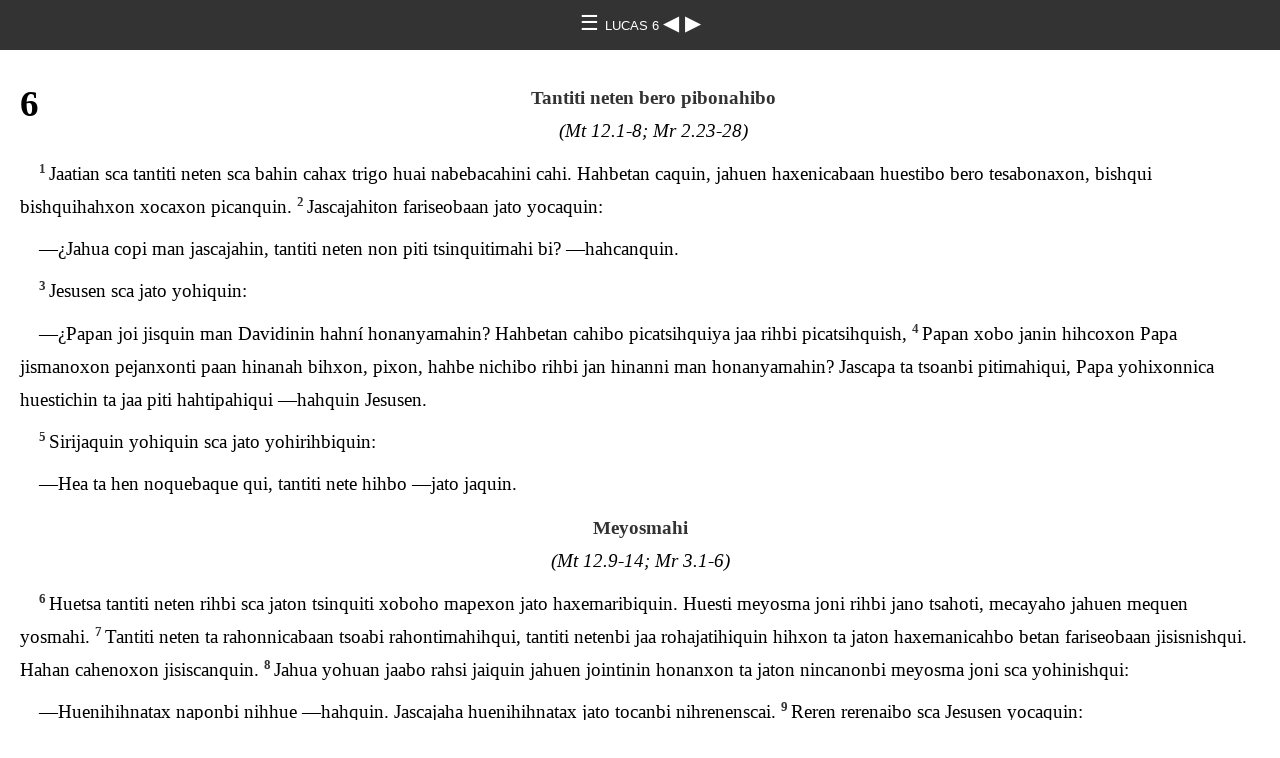

--- FILE ---
content_type: text/html
request_url: https://ebible.org/study/content/texts/kaqNT/LK6.html
body_size: 4122
content:
<!DOCTYPE html>
<html><head><meta charset='UTF-8' />
<meta name='viewport' content='width=device-width, initial-scale=1.0, user-scalable=no' />
<title>Noquen hihbaan joi LUCAS 6</title>
<link href='latin.css' rel='stylesheet' />
<link href='fallback.css' rel='stylesheet' />
</head><body dir='ltr' class='section-document'>
<div class='header'><div class='nav'>
<a class='home' href='index.html'> &#9776; </a><a class='location latin' href='LK.html'> LUCAS 6 </a>
<a class='prev' href='LK5.html'> &#9664; </a>
<a class='next' href='LK7.html'> &#9654; </a>
</div></div>
<div class='chapter section LK6 kaqNT kaq LK latin' dir='ltr' data-id='LK6' data-nextid='LK7' data-previd='LK5' lang='kaq'> 

<div class='c'>6</div>
<div class='s'>Tantiti neten bero pibonahibo </div> 
<div class='r'>(Mt 12.1-8; Mr 2.23-28)  </div>
<div class='p'>
<span class='v LK6_1' data-id='LK6_1'><span class='verse1 v-num v-1'>1&#160;</span>Jaatian sca tantiti neten sca bahin cahax trigo huai nabebacahini cahi. Hahbetan caquin, jahuen haxenicabaan huestibo bero tesabonaxon, bishqui bishquihahxon xocaxon picanquin. </span> 
<span class='v LK6_2' data-id='LK6_2'><span class='v-num v-2'>2&#160;</span>Jascajahiton fariseobaan jato yocaquin:  </span></div>
<div class='p'>
<span class='v LK6_2' data-id='LK6_2'>—¿Jahua copi man jascajahin, tantiti neten non piti tsinquitimahi bi? —hahcanquin. </span>  </div>
<div class='p'>
<span class='v LK6_3' data-id='LK6_3'><span class='v-num v-3'>3&#160;</span>Jesusen sca jato yohiquin:  </span></div>
<div class='p'>
<span class='v LK6_3' data-id='LK6_3'>—¿Papan joi jisquin man Davidinin hahní honanyamahin? Hahbetan cahibo picatsihquiya jaa rihbi picatsihquish, </span> 
<span class='v LK6_4' data-id='LK6_4'><span class='v-num v-4'>4&#160;</span>Papan xobo janin hihcoxon Papa jismanoxon pejanxonti paan hinanah bihxon, pixon, hahbe nichibo rihbi jan hinanni man honanyamahin? Jascapa ta tsoanbi pitimahiqui, Papa yohixonnica huestichin ta jaa piti hahtipahiqui —hahquin Jesusen. </span>  </div>
<div class='p'>
<span class='v LK6_5' data-id='LK6_5'><span class='v-num v-5'>5&#160;</span>Sirijaquin yohiquin sca jato yohirihbiquin:  </span></div>
<div class='p'>
<span class='v LK6_5' data-id='LK6_5'>—Hea ta hen noquebaque qui, tantiti nete hihbo —jato jaquin. </span>  </div>
<div class='s'>Meyosmahi </div> 
<div class='r'>(Mt 12.9-14; Mr 3.1-6)  </div>
<div class='p'>
<span class='v LK6_6' data-id='LK6_6'><span class='v-num v-6'>6&#160;</span>Huetsa tantiti neten rihbi sca jaton tsinquiti xoboho mapexon jato haxemaribiquin. Huesti meyosma joni rihbi jano tsahoti, mecayaho jahuen mequen yosmahi. </span> 
<span class='v LK6_7' data-id='LK6_7'><span class='v-num v-7'>7&#160;</span>Tantiti neten ta rahonnicabaan tsoabi rahontimahihqui, tantiti netenbi jaa rohajatihiquin hihxon ta jaton haxemanicahbo betan fariseobaan jisisnishqui. Hahan cahenoxon jisiscanquin. </span> 
<span class='v LK6_8' data-id='LK6_8'><span class='v-num v-8'>8&#160;</span>Jahua yohuan jaabo rahsi jaiquin jahuen jointinin honanxon ta jaton nincanonbi meyosma joni sca yohinishqui:  </span></div>
<div class='p'>
<span class='v LK6_8' data-id='LK6_8'>—Huenihihnatax naponbi nihhue —hahquin. Jascajaha huenihihnatax jato tocanbi nihrenenscai. </span> 
<span class='v LK6_9' data-id='LK6_9'><span class='v-num v-9'>9&#160;</span>Reren rerenaibo sca Jesusen yocaquin:  </span></div>
<div class='p'>
<span class='v LK6_9' data-id='LK6_9'>—¿Tantiti neten non siribojaxontimahin? ¿Tantiti neten non tiromajatihin? ¿Joni huetsa non tantiti neten jihuematihin? ¿Non mahuamatihin? Hea yohinahue —hahquin Jesusen. </span> 
<span class='v LK6_10' data-id='LK6_10'><span class='v-num v-10'>10&#160;</span>Jato jispaquexon meyosma sca yohiquin:  </span></div>
<div class='p'>
<span class='v LK6_10' data-id='LK6_10'>—Miin mequen sanahihnihue —hahquin. Yohihah mehanscaax rohacahinscai. </span> 
<span class='v LK6_11' data-id='LK6_11'><span class='v-num v-11'>11&#160;</span>Roha sca jaa jai bi jano tsahotaibo sina sinati. Jesus qui yohuan yohuanscacani, jahueja non jaa jatihin, hihqui. </span>  </div>
<div class='s'>Doce haxenicabo Jesusen caisai </div> 
<div class='r'>(Mt 10.1-4; Mr 3.13-19)  </div>
<div class='p'>
<span class='v LK6_12' data-id='LK6_12'><span class='v-num v-12'>12&#160;</span>Jascaripish noquen Papa yohihi sca mahchi manichi Jesus cahi. Yametai bi janoxonbi Papa Dios yoca yocashinaquin. </span> 
<span class='v LK6_13' data-id='LK6_13'><span class='v-num v-13'>13&#160;</span>Xabacoscaiya cahen jahuen haxenicabo quenascaquin. Hahqui jahuiton doce res caisxon:  </span></div>
<div class='p'>
<span class='v LK6_13' data-id='LK6_13'>—Mato tah man heen raantibo qui —hahquin. </span> 
<span class='v LK6_14' data-id='LK6_14'><span class='v-num v-14'>14&#160;</span>Jan caisni ta neabo qui: Simon, jahuen jane huetsa cahen Pedro. Jahuen huetsa Andres rihbi, Jacoboya Juan jaabo rabe rihbi, Felipe, Bartolomé. </span> 
<span class='v LK6_15' data-id='LK6_15'><span class='v-num v-15'>15&#160;</span>Mateo, Tomas, Santiago Alfeon baque, Simon Zelotes hahcaibo </span> 
<span class='v LK6_16' data-id='LK6_16'><span class='v-num v-16'>16&#160;</span>Judas Santiagonen baque, Judas Iscariote, jaabo rahsi. Judas Iscariote cahen Jesus paranxon judiobo </span>  </div>
<div class='s'>Hicha jonibo Jesusen haxemahi </div> 
<div class='r'>(Mt 4.23-25)  </div>
<div class='p'>
<span class='v LK6_17' data-id='LK6_17'><span class='v-num v-17'>17&#160;</span>Jato betan botoquihrani jahuex sca mai mispani janin nihrenenai bi hicha haxehibo becani. Nincaqui becani, hihti caibo. Jaabo cahen Judea mai mehax behibo, Jerusalen janinhax behibo. Tiro jema janinhahbo, Sidon jema janinhahbo, quebijistima hian quexa jihuetaibo. </span> 
<span class='v LK6_18' data-id='LK6_18'><span class='v-num v-18'>18&#160;</span>Jesus nincacatsihqui jahuibo, rahomehti jahuibo. Caibo rihbi tiroma yoshinbaan hihbojani bi becani. Jascapahbo rihbi ta Jesusen rohajanishqui. </span> 
<span class='v LK6_19' data-id='LK6_19'><span class='v-num v-19'>19&#160;</span>Jesus mehehax jahuen coshin rohahibo rahsibo quen jano jaibo rahsichin jaa mehecatsihscacani. </span>  </div>
<div class='s'>Hahan jenimatiboya hahan benatibo </div> 
<div class='r'>(Mt 5.1-12)  </div>
<div class='p'>
<span class='v LK6_20' data-id='LK6_20'><span class='v-num v-20'>20&#160;</span>Jato honanmaxon bejisquin sca jato yohiquin:  </span></div>
<div class='p'>
<span class='v LK6_20' data-id='LK6_20'>Jenimanahue jahuaborajomabon. Papan ta mato jihuematihiqui. Mato cah man jahuen jihuetahbo. </span>  </div>
<div class='p'>
<span class='v LK6_21' data-id='LK6_21'><span class='v-num v-21'>21&#160;</span>Jenimanahue pihan hihquibon. Man tah man yaniyaxihqui, rohahihrichi.  </span></div>
<div class='p'>
<span class='v LK6_21' data-id='LK6_21'>Jenimanahue huinihibon. Man tah man coin coini bitsayaxihqui. </span>  </div>
<div class='p'>
<span class='v LK6_22' data-id='LK6_22'><span class='v-num v-22'>22&#160;</span>Jonibaan mato jistahihmaha jenimanahue. Mato yohuanquihnyamascaxon bi mato roa roahahbo bi jenimanahue. Man hea nincacoinai copi maton janeya tiromahi yohuanaiboya jenimarihbinahue. </span> 
<span class='v LK6_23' data-id='LK6_23'><span class='v-num v-23'>23&#160;</span>Mato jascahibaan bi hihti coincoinnahue. Jaton xohtabaan ta Papan joi chaninicabo jascajaribinishqui. Naihoh sca ta janoxon mato hinantibo Papan mato hicha bexojaxonihqui. Jaa copi jenimanahue. </span>  </div>
<div class='p'>
<span class='v LK6_24' data-id='LK6_24'><span class='v-num v-24'>24&#160;</span>Jascapahbo hahan jenimati jaibo bi ta hicha coriquiyahpahax man ¡Hahrai! hihyaxihqui. Maton jahuaboraya jenimati shinanxon bi tah man jahuabi hashoan bihtimahi. </span>  </div>
<div class='p'>
<span class='v LK6_25' data-id='LK6_25'><span class='v-num v-25'>25&#160;</span>Rahma yanitax bi tah man Hahrai hihyaxihqui hihti pihaxmahhuan hihquish.  </span></div>
<div class='p'>
<span class='v LK6_25' data-id='LK6_25'>Rahma bitsatax bi tah man Hahrai hihyaxihqui bena benatax huaohihquish. </span>  </div>
<div class='p'>
<span class='v LK6_26' data-id='LK6_26'><span class='v-num v-26'>26&#160;</span>Jatihibi jonibo mato qui siripi yohuanaiya Hahrai hihnahue. Papan joi yohihihcamahi quesahiboya ta maton papabo jato qui jascarihbihi siripi yohuanpahonishqui. </span>  </div>
<div class='s'>Rahuibohon non shinantihi </div> 
<div class='r'>(Mt 5.38-48; 7.12)  </div>
<div class='p'>
<span class='v LK6_27' data-id='LK6_27'><span class='v-num v-27'>27&#160;</span>Mato tah hen yohihi, nincanahue. Maton rahuibohon shinannahue. Mato jistahihmahibaan bi jato sirijaquin hahxoncoinnahue. </span> 
<span class='v LK6_28' data-id='LK6_28'><span class='v-num v-28'>28&#160;</span>Mato roahibaan bi jato qui Papa yocaxonnahue. Mato tahtijahibaan bi jato yocaxonnahue. </span> 
<span class='v LK6_29' data-id='LK6_29'><span class='v-num v-29'>29&#160;</span>Mia copasah bi copixonma ramiqui sca jismahue. Miin coton mia bichincatsihquiya jaa hinanax miin camiseta rihbi yohuashihyamahue. </span> 
<span class='v LK6_30' data-id='LK6_30'><span class='v-num v-30'>30&#160;</span>Mia yocacaibo jatihibi hinanhue. Mia bichinai bi bichinyamascahue. </span> 
<span class='v LK6_31' data-id='LK6_31'><span class='v-num v-31'>31&#160;</span>Hea hahxoncanpahinon hih min jain, jato pari hahxonhue, min jato hahxonai quescajaribiquin mia hahxonnon. </span>  </div>
<div class='p'>
<span class='v LK6_32' data-id='LK6_32'><span class='v-num v-32'>32&#160;</span>Matohon queenaibohon tah man copinani queenai. ¿Jaa copi man shinanyahpabo hihqui man shinanain? Nincayosmabo rihbi ta jascanica qui, jatohon queenaibohon queeni copinani. </span> 
<span class='v LK6_33' data-id='LK6_33'><span class='v-num v-33'>33&#160;</span>¿Caibaan rihbi mato siribojaxonah, copinanquin sca jato siribojaxonquin bi man jaa copi hicha shinanyahpabo man jihuetai man shinanain? Nincayosmabaan rihbi ta jascajanica qui. </span> 
<span class='v LK6_34' data-id='LK6_34'><span class='v-num v-34'>34&#160;</span>¿Jan mato hinanrihbitihi honanxon man joni huetsa coriqui hinantahbax man jaa copi shinanyahpa sca jain? Nincayosmabaan rihbi ta hahbe nincayosmabo hinantahbahiqui, jatihibi bihribiyanoxon. </span> 
<span class='v LK6_35' data-id='LK6_35'><span class='v-num v-35'>35&#160;</span>Jaabo jascahi bi tah man maton rahuibohon man shinantihi. Jascapahbo siribojaxonnahue. Hinantahxon bihribiti masa shinanyamanahue. Naihohxon sca ta Papan mato hinanrihbiyaxihquiqui, hashoan hicha sca. Bihribiti shinanxonma hinantahbax tah man noquen naihoh queha Papan baquebo jihuetihi. Jaan rihbi ta jahuen sinatahbohon shinanihqui, jahuen tiromabohon bi shinanquin. </span> 
<span class='v LK6_36' data-id='LK6_36'><span class='v-num v-36'>36&#160;</span>Yomanahtaibohon shinannahue, maton naihoh queha Papan hahcai quescajaquin. Hohmis hohmisaibohon bi maton naihoh queha Papan jatohon shinanquin hahcai quescajarihbinahue. </span>  </div>
<div class='s'>Joni huetsa qui tiromahi yohuantima </div> 
<div class='r'>(Mt 7.1-5)  </div>
<div class='p'>
<span class='v LK6_37' data-id='LK6_37'><span class='v-num v-37'>37&#160;</span>Min hahcai quescajayamaquin bi jaan hahcai quescajaquin joni huetsan jahuaborajahi jisish, Jahuejanoxon jascajahiquin, tiroma joni tah qui hihyamanahue. Jaatian ta mato rihbi Papan jascajayamayaxihquiqui. Caibaan mato tiromajanih bi jaa tiromani shinanyamanahue, maton Papan rihbi man tiromani shinanyamanon. </span> 
<span class='v LK6_38' data-id='LK6_38'><span class='v-num v-38'>38&#160;</span>Pishinaibo hinannahue, maton papan ta mato hinanrihbiyaxihquiqui. Yohuashihxonma ta tasa bochojaxon bishtaxpaquexon tsahonpaquexon shaconxon hahquirihbi matsanhihnixon mato hinanrihbiyaxihcanihqui. Hinannoxon man toponai quescabijaquin ta maton Papan mato hinanrihbiyaxihquiqui —hahquin Jesusen. </span>  </div>
<div class='p'>
<span class='v LK6_39' data-id='LK6_39'><span class='v-num v-39'>39&#160;</span>Jato jascajaxon jaa patax queha joi sca jato nincamaquin. Benchen ta hahbe benche bahi jismatimahiqui. Jismacatsihqui bi ta mai xanquen qui rabebi paquetihiqui. </span> 
<span class='v LK6_40' data-id='LK6_40'><span class='v-num v-40'>40&#160;</span>Haxenica ta jahuen haxemanicah mentan hashoan honan hihyamahiqui. Sirijaquin haxemaha pari ta jahuen haxemanicah quesca sca jatihiqui. </span>  </div>
<div class='p'>
<span class='v LK6_41' data-id='LK6_41'><span class='v-num v-41'>41&#160;</span>¿Jenquetsahaxon min miin bero janin jihuihhuan jaxon bi miin huetsan bero qui jai poto pishca min yohitihin? </span> 
<span class='v LK6_42' data-id='LK6_42'><span class='v-num v-42'>42&#160;</span>Miin bero janin jihui jaxon jenquetsahaxon sca min miin huetsa yohitihin, Miin bero janin jai poto pishca hean tsecanon tenehue huetsan, hah min jatihin? ¡Quesan! Miin bero qui jai jihui pari tah min potatihi. Jaatian pari tah min jisquin sirijaxon miin huetsa bejistihi, jahuen poto bero pishca tsecanoxon. </span>  </div>
<div class='s'>Bimibo jisxon non jihui honanai </div> 
<div class='r'>(Mt 7.17-20; 12.34-35)  </div>
<div class='p'>
<span class='v LK6_43' data-id='LK6_43'><span class='v-num v-43'>43&#160;</span>Jihui siribo ta bimi tiromayahpa yamatihiqui. Jihui payo rihbi ta bimi siriboya jatimahiqui. </span> 
<span class='v LK6_44' data-id='LK6_44'><span class='v-num v-44'>44&#160;</span>Jenquetsahpa jihui hin hihxon tah non jahuen bimi jisxon jatihibi jihui honanai. Moxayahpa jihui queha tah non pama tsinquitimahi. Moxayahpa yora quiha rihbi tah non xexon bihtimahi. </span> 
<span class='v LK6_45' data-id='LK6_45'><span class='v-num v-45'>45&#160;</span>Noquen jointi janin siri shinanbo jaiya tah non siri yohuan noque jai. Jascarihbihi tah non tiroma jonihax noquen jointi janin tiroma shinanboya tiroma yohuan rihbi jai. Noquen jointi janin jai shinanboya tah non yohuanai. </span>  </div>
<div class='s'>Xobojahibo rabe </div> 
<div class='r'>(Mt 7.24-27)  </div>
<div class='p'>
<span class='v LK6_46' data-id='LK6_46'><span class='v-num v-46'>46&#160;</span>¿Hen jahuejanon hihxon man hea Hihbon Hihbon hahcain, hen mato yohihah hea nincaxonma bi hea quenaquin? </span> 
<span class='v LK6_47' data-id='LK6_47'><span class='v-num v-47'>47&#160;</span>Hehqui joxon hen yohihi nincaxon jaabijaquin hahcaibo rahsi jenquetsahpabo hin hihxon tah hen mato yohihi. </span> 
<span class='v LK6_48' data-id='LK6_48'><span class='v-num v-48'>48&#160;</span>Jascapa hihquish tah min xobojahi joni quesca qui. Xobo jihuibo nichinnoxon ta nincacoinnicaton nemin pari mai poquinihqui, minquex mai qui nocoxon xobo jihui nichinnoxon. Jaatian ta jenehhuan joxon mai mahpobahinxon bahiquin xobo bocatsihquin bi hahtipahyamahiqui, sirijaquin jan xobo jihui nichinai copi. </span> 
<span class='v LK6_49' data-id='LK6_49'><span class='v-num v-49'>49&#160;</span>Hen yohihah nincaxon bi hahyamahi joni ta mashin xobojanoxon bemacanya poquinxon jihui nichinai quescapah qui. Jenehhuan joxon maimahah ta xobo paquerestihiqui, jenen huaxa huaxascanon —jato jaquin Jesusen. </span>  </div></div>
<div class='footnotes'>

</div>
<div class='footer'><div class='nav'>
<a class='prev' href='LK5.html'>&#9664;</a>
<a class='home' href='index.html'>&#9776;</a>
<a class='next' href='LK7.html'>&#9654;</a>
</div></div>
</body></html>
